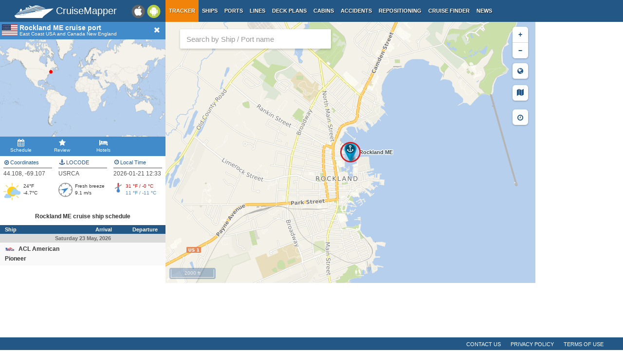

--- FILE ---
content_type: text/html; charset=UTF-8
request_url: https://www.cruisemapper.com/?poi=810
body_size: 5999
content:

<!doctype html><html lang="en-EN"><head><meta charset="UTF-8"/><title>ROCKLAND ME Port Map and Cruise Schedule | CruiseMapper</title><meta name="viewport" content="width=device-width, initial-scale=1, user-scalable=no"><meta name="msapplication-config" content="none"/><meta name="mobile-web-app-capable" content="yes"><link rel="manifest" href="https://www.cruisemapper.com/manifest.json" /><meta name="apple-mobile-web-app-capable" content="yes"><meta name="apple-mobile-web-app-status-bar-style" content="black"><meta name="theme-color" content="#235786"><meta name="apple-mobile-web-app-title" content="CruiseMapper"><meta name="yandex-verification" content="9e687979323f6663" /><script type="application/ld+json">{
    "@context": "http://schema.org",
    "@type": "Organization",
    "name": "CruiseMapper",
    "url": "https://www.cruisemapper.com/",
    "logo": "https://www.cruisemapper.com/images/logo.svg",
    "sameAs": [
        "https://www.facebook.com/CruiseMapper",
        "https://www.twitter.com/CruiseMapper",
        "https://plus.google.com/+Cruisemapper"
    ]
}</script><script type="application/ld+json">{
    "@context": "http://schema.org",
    "@type": "WebSite",
    "name": "CruiseMapper",
    "url": "https://www.cruisemapper.com/",
    "potentialAction": {
        "@type": "SearchAction",
        "target": "https://www.cruisemapper.com/q={search_term_string}",
        "query-input": "required name=search_term_string"
    }
}</script><meta name="description" content="ROCKLAND ME cruise port map with cruise ship locations and cruise schedule arrivals/departures. READ MORE..."><meta name="og:title" content="ROCKLAND ME Port Map and Cruise Schedule | CruiseMapper"><meta property="fb:app_id" content="458883777602335"><meta name="og:site_name" content="CruiseMapper"><meta name="og:locale" content="en-EN"><meta name="og:url" content="https://www.cruisemapper.com/?poi=810"><meta name="og:description" content="CruiseMapper provides free cruise tracking, current ship positions, itinerary schedules, deck plans, cabins, accidents and incidents (&#039;cruise minus&#039;) reports, cruise news"><link href="https://www.cruisemapper.com/?poi=810" rel="canonical"><link href="/assets/98c0e277/css/app.css?v=1766409859" rel="stylesheet preload" as="style"><script src="//cdn.fuseplatform.net/publift/tags/2/3458/fuse.js" async></script><script>var options = { config: {"language":"en-EN_EN-EN"} , widgets: {"mobileSearch":{"status":true},"map":{"lat":"44.10813","lon":"-69.10678","zoom":"14","poi":"810"},"facebookInit":{"status":true,"api":"458883777602335"},"mapSearch":{"status":true}}}</script><script async src="https://www.googletagmanager.com/gtag/js?id=G-S7E9PPFQCS"></script><script>
                window.dataLayer = window.dataLayer || [];
                function gtag(){dataLayer.push(arguments);}
                gtag('js', new Date());
                gtag('config', 'G-S7E9PPFQCS');
            </script></head><body><div id="fb-root"></div><script async defer crossorigin="anonymous" src="https://connect.facebook.net/en_US/sdk.js#xfbml=1&version=v13.0&appId=458883777602335&autoLogAppEvents=1" nonce="ynnsJZv2"></script><div class="site-overlay"></div><div id="container"><header><div class="menu-btn mobile"><i class="fa fa-bars"></i></div><div class="header-middle"><div itemscope itemtype="http://schema.org/Brand" class="mobile-logo-text"><a itemprop="url" rel="home" href="https://www.cruisemapper.com/"><img itemprop="logo" title="CruiseMapper" src="https://www.cruisemapper.com/images/logo.svg" alt="CruiseMapper logo" class="logo-mobile" width="80" height="26"/><span itemprop="name">CruiseMapper</span></a><meta itemprop="description" content="CruiseMapper provides free cruise tracking, current ship positions, itinerary schedules, deck plans, cabins, accidents and incidents ('cruise minus') reports, cruise news"></div><a class="mobileLink desktop gaEvent" data-eventCategory = 'mobileapps' data-eventAction = 'click' data-eventLabel = 'mobileapps' id="mobileapps" href="/mobileapps"><img src="https://www.cruisemapper.com/images/graphics/mobileapps.svg" alt="CruiseMapper Mobile apps" title="CruiseMapper Mobile apps" width="60" height="27"></a><nav itemscope itemtype="https://schema.org/SiteNavigationElement" class="desktop"><ul><li class="active"><a itemprop="url" href="/">Tracker</a></li><li><a itemprop="url" href="/ships">Ships</a></li><li><a itemprop="url" href="/ports">Ports</a></li><li><a itemprop="url" href="/cruise-lines">Lines</a></li><li><a itemprop="url" href="/deckplans">Deck plans</a></li><li><a itemprop="url" href="/cabins">Cabins</a></li><li><a itemprop="url" href="/accidents">Accidents</a></li><li><a itemprop="url" href="/repositioning">Repositioning</a></li><li><a itemprop="url" href="/cruise-search">Cruise Finder</a></li><li><a itemprop="url" href="/news">News</a></li></ul></nav></div><div class="action-mobile mobile"><div class="searchMobileButton"></div><!--                    <a href="--><!--" class="userMobileButton"></a>--></div><form class="mobile-search"><input type="search"  class="form-control form-flat"  id="typeaheadMobile" placeholder="Search ship and port by name" name="name"
                        value=""></form></header><main class="mainMap"><div class="trackerDisplay"><div class="trackerFilter" style="display:none;"><ul class="mapFilterList cssScrollbar"><li><span class="filterCheckbox checked"  data-value="1"><i class="fa fa-check icon"></i></span><img loading="lazy" width="26" height="26" src="https://www.cruisemapper.com/images/map/@1/2i.png" class="marker" alt="Carnival Cruise Line" title="Carnival Cruise Line" /><span class="filterCheckboxLabel">Carnival Cruise Line</span></li><li><span class="filterCheckbox checked"  data-value="2"><i class="fa fa-check icon"></i></span><img loading="lazy" width="26" height="26" src="https://www.cruisemapper.com/images/map/@1/4i.png" class="marker" alt="Royal Caribbean" title="Royal Caribbean" /><span class="filterCheckboxLabel">Royal Caribbean</span></li><li><span class="filterCheckbox checked"  data-value="3"><i class="fa fa-check icon"></i></span><img loading="lazy" width="26" height="26" src="https://www.cruisemapper.com/images/map/@1/8i.png" class="marker" alt="Princess Cruises" title="Princess Cruises" /><span class="filterCheckboxLabel">Princess Cruises</span></li><li><span class="filterCheckbox checked"  data-value="4"><i class="fa fa-check icon"></i></span><img loading="lazy" width="26" height="26" src="https://www.cruisemapper.com/images/map/@1/8i.png" class="marker" alt="P&O Cruises" title="P&O Cruises" /><span class="filterCheckboxLabel">P&O Cruises</span></li><li><span class="filterCheckbox checked"  data-value="5"><i class="fa fa-check icon"></i></span><img loading="lazy" width="26" height="26" src="https://www.cruisemapper.com/images/map/@1/16i.png" class="marker" alt="Holland America" title="Holland America" /><span class="filterCheckboxLabel">Holland America</span></li><li><span class="filterCheckbox checked"  data-value="6"><i class="fa fa-check icon"></i></span><img loading="lazy" width="26" height="26" src="https://www.cruisemapper.com/images/map/@1/32i.png" class="marker" alt="Norwegian Cruise Line" title="Norwegian Cruise Line" /><span class="filterCheckboxLabel">Norwegian Cruise Line</span></li><li><span class="filterCheckbox checked"  data-value="7"><i class="fa fa-check icon"></i></span><img loading="lazy" width="26" height="26" src="https://www.cruisemapper.com/images/map/@1/64i.png" class="marker" alt="Costa Cruises" title="Costa Cruises" /><span class="filterCheckboxLabel">Costa Cruises</span></li><li><span class="filterCheckbox checked"  data-value="8"><i class="fa fa-check icon"></i></span><img loading="lazy" width="26" height="26" src="https://www.cruisemapper.com/images/map/@1/128i.png" class="marker" alt="AIDA Cruises" title="AIDA Cruises" /><span class="filterCheckboxLabel">AIDA Cruises</span></li><li><span class="filterCheckbox checked"  data-value="9"><i class="fa fa-check icon"></i></span><img loading="lazy" width="26" height="26" src="https://www.cruisemapper.com/images/map/@1/128i.png" class="marker" alt="TUI Cruises" title="TUI Cruises" /><span class="filterCheckboxLabel">TUI Cruises</span></li><li><span class="filterCheckbox checked"  data-value="10"><i class="fa fa-check icon"></i></span><img loading="lazy" width="26" height="26" src="https://www.cruisemapper.com/images/map/@1/256i.png" class="marker" alt="Celebrity Cruises" title="Celebrity Cruises" /><span class="filterCheckboxLabel">Celebrity Cruises</span></li><li><span class="filterCheckbox checked"  data-value="11"><i class="fa fa-check icon"></i></span><img loading="lazy" width="26" height="26" src="https://www.cruisemapper.com/images/map/@1/512i.png" class="marker" alt="MSC Cruises" title="MSC Cruises" /><span class="filterCheckboxLabel">MSC Cruises</span></li><li><span class="filterCheckbox checked"  data-value="12"><i class="fa fa-check icon"></i></span><img loading="lazy" width="26" height="26" src="https://www.cruisemapper.com/images/map/@1/512i.png" class="marker" alt="Disney Cruise Line" title="Disney Cruise Line" /><span class="filterCheckboxLabel">Disney Cruise Line</span></li><li><span class="filterCheckbox checked"  data-value="13"><i class="fa fa-check icon"></i></span><img loading="lazy" width="26" height="26" src="https://www.cruisemapper.com/images/map/@1/512i.png" class="marker" alt="Viking Cruises" title="Viking Cruises" /><span class="filterCheckboxLabel">Viking Cruises</span></li><li><span class="filterCheckbox checked"  data-value="14"><i class="fa fa-check icon"></i></span><img loading="lazy" width="26" height="26" src="https://www.cruisemapper.com/images/map/@1/1024i.png" class="marker" alt="Marella Cruises" title="Marella Cruises" /><span class="filterCheckboxLabel">Marella Cruises</span></li><li><span class="filterCheckbox checked"  data-value="15"><i class="fa fa-check icon"></i></span><img loading="lazy" width="26" height="26" src="https://www.cruisemapper.com/images/map/@1/1024i.png" class="marker" alt="Cunard" title="Cunard" /><span class="filterCheckboxLabel">Cunard</span></li><li><span class="filterCheckbox checked"  data-value="16"><i class="fa fa-check icon"></i></span><img loading="lazy" width="26" height="26" src="https://www.cruisemapper.com/images/map/@1/1024i.png" class="marker" alt="Seabourn Cruises" title="Seabourn Cruises" /><span class="filterCheckboxLabel">Seabourn Cruises</span></li><li><span class="filterCheckbox checked"  data-value="17"><i class="fa fa-check icon"></i></span><img loading="lazy" width="26" height="26" src="https://www.cruisemapper.com/images/map/@1/1024i.png" class="marker" alt="Silversea Cruises" title="Silversea Cruises" /><span class="filterCheckboxLabel">Silversea Cruises</span></li><li><span class="filterCheckbox checked"  data-value="18"><i class="fa fa-check icon"></i></span><img loading="lazy" width="26" height="26" src="https://www.cruisemapper.com/images/map/@1/1024i.png" class="marker" alt="Oceania Cruises" title="Oceania Cruises" /><span class="filterCheckboxLabel">Oceania Cruises</span></li><li><span class="filterCheckbox checked"  data-value="19"><i class="fa fa-check icon"></i></span><img loading="lazy" width="26" height="26" src="https://www.cruisemapper.com/images/map/@1/1024i.png" class="marker" alt="Regent Seven Seas Cruises" title="Regent Seven Seas Cruises" /><span class="filterCheckboxLabel">Regent Seven Seas Cruises</span></li><li><span class="filterCheckbox checked"  data-value="20"><i class="fa fa-check icon"></i></span><img loading="lazy" width="26" height="26" src="https://www.cruisemapper.com/images/map/@1/1024i.png" class="marker" alt="Ponant Cruises" title="Ponant Cruises" /><span class="filterCheckboxLabel">Ponant Cruises</span></li><li><span class="filterCheckbox checked"  data-value="21"><i class="fa fa-check icon"></i></span><img loading="lazy" width="26" height="26" src="https://www.cruisemapper.com/images/map/@1/1024i.png" class="marker" alt="Azamara Cruises" title="Azamara Cruises" /><span class="filterCheckboxLabel">Azamara Cruises</span></li><li><span class="filterCheckbox checked"  data-value="22"><i class="fa fa-check icon"></i></span><img loading="lazy" width="26" height="26" src="https://www.cruisemapper.com/images/map/@1/1024i.png" class="marker" alt="Crystal Cruises" title="Crystal Cruises" /><span class="filterCheckboxLabel">Crystal Cruises</span></li><li><span class="filterCheckbox checked"  data-value="23"><i class="fa fa-check icon"></i></span><img loading="lazy" width="26" height="26" src="https://www.cruisemapper.com/images/map/@1/1024i.png" class="marker" alt="Windstar Cruises" title="Windstar Cruises" /><span class="filterCheckboxLabel">Windstar Cruises</span></li><li><span class="filterCheckbox checked"  data-value="24"><i class="fa fa-check icon"></i></span><img loading="lazy" width="26" height="26" src="https://www.cruisemapper.com/images/map/@1/1024i.png" class="marker" alt="Ambassador Cruise Line" title="Ambassador Cruise Line" /><span class="filterCheckboxLabel">Ambassador Cruise Line</span></li><li><span class="filterCheckbox checked"  data-value="25"><i class="fa fa-check icon"></i></span><img loading="lazy" width="26" height="26" src="https://www.cruisemapper.com/images/map/@1/1024i.png" class="marker" alt="Fred Olsen Cruise Lines" title="Fred Olsen Cruise Lines" /><span class="filterCheckboxLabel">Fred Olsen Cruise Lines</span></li><li><span class="filterCheckbox checked"  data-value="26"><i class="fa fa-check icon"></i></span><img loading="lazy" width="26" height="26" src="https://www.cruisemapper.com/images/map/@1/1024i.png" class="marker" alt="Phoenix Reisen" title="Phoenix Reisen" /><span class="filterCheckboxLabel">Phoenix Reisen</span></li><li><span class="filterCheckbox checked"  data-value="27"><i class="fa fa-check icon"></i></span><img loading="lazy" width="26" height="26" src="https://www.cruisemapper.com/images/map/@1/1024i.png" class="marker" alt="Hapag-Lloyd Cruises" title="Hapag-Lloyd Cruises" /><span class="filterCheckboxLabel">Hapag-Lloyd Cruises</span></li><li><span class="filterCheckbox checked"  data-value="28"><i class="fa fa-check icon"></i></span><img loading="lazy" width="26" height="26" src="https://www.cruisemapper.com/images/map/@1/1024i.png" class="marker" alt="Saga Cruises" title="Saga Cruises" /><span class="filterCheckboxLabel">Saga Cruises</span></li><li><span class="filterCheckbox checked"  data-value="29"><i class="fa fa-check icon"></i></span><img loading="lazy" width="26" height="26" src="https://www.cruisemapper.com/images/map/@1/2048i.png" class="marker" alt="Hurtigruten" title="Hurtigruten" /><span class="filterCheckboxLabel">Hurtigruten</span></li><li><span class="filterCheckbox checked"  data-value="30"><i class="fa fa-check icon"></i></span><img loading="lazy" width="26" height="26" src="https://www.cruisemapper.com/images/map/@1/1024i.png" class="marker" alt="Mystic Cruises" title="Mystic Cruises" /><span class="filterCheckboxLabel">Mystic Cruises</span></li><li><span class="filterCheckbox checked"  data-value="31"><i class="fa fa-check icon"></i></span><img loading="lazy" width="26" height="26" src="https://www.cruisemapper.com/images/map/@1/1024i.png" class="marker" alt="Lindblad Expeditions" title="Lindblad Expeditions" /><span class="filterCheckboxLabel">Lindblad Expeditions</span></li><li><span class="filterCheckbox checked"  data-value="32"><i class="fa fa-check icon"></i></span><img loading="lazy" width="26" height="26" src="https://www.cruisemapper.com/images/map/@1/1024i.png" class="marker" alt="River Cruises" title="River Cruises" /><span class="filterCheckboxLabel">River Cruises</span></li><li><span class="filterCheckbox checked"  data-value="33"><i class="fa fa-check icon"></i></span><img loading="lazy" width="26" height="26" src="https://www.cruisemapper.com/images/map/@1/1024i.png" class="marker" alt="AmaWaterways" title="AmaWaterways" /><span class="filterCheckboxLabel">AmaWaterways</span></li><li><span class="filterCheckbox checked"  data-value="34"><i class="fa fa-check icon"></i></span><img loading="lazy" width="26" height="26" src="https://www.cruisemapper.com/images/map/@1/1024i.png" class="marker" alt="American Cruise Lines" title="American Cruise Lines" /><span class="filterCheckboxLabel">American Cruise Lines</span></li><li><span class="filterCheckbox checked"  data-value="35"><i class="fa fa-check icon"></i></span><img loading="lazy" width="26" height="26" src="https://www.cruisemapper.com/images/map/@1/1024i.png" class="marker" alt="Arosa Cruises" title="Arosa Cruises" /><span class="filterCheckboxLabel">Arosa Cruises</span></li><li><span class="filterCheckbox checked"  data-value="36"><i class="fa fa-check icon"></i></span><img loading="lazy" width="26" height="26" src="https://www.cruisemapper.com/images/map/@1/1024i.png" class="marker" alt="Avalon Waterways" title="Avalon Waterways" /><span class="filterCheckboxLabel">Avalon Waterways</span></li><li><span class="filterCheckbox checked"  data-value="37"><i class="fa fa-check icon"></i></span><img loading="lazy" width="26" height="26" src="https://www.cruisemapper.com/images/map/@1/1024i.png" class="marker" alt="CroisiEurope" title="CroisiEurope" /><span class="filterCheckboxLabel">CroisiEurope</span></li><li><span class="filterCheckbox checked"  data-value="38"><i class="fa fa-check icon"></i></span><img loading="lazy" width="26" height="26" src="https://www.cruisemapper.com/images/map/@1/1024i.png" class="marker" alt="Emerald Cruises" title="Emerald Cruises" /><span class="filterCheckboxLabel">Emerald Cruises</span></li><li><span class="filterCheckbox checked"  data-value="39"><i class="fa fa-check icon"></i></span><img loading="lazy" width="26" height="26" src="https://www.cruisemapper.com/images/map/@1/1024i.png" class="marker" alt="Luftner-Amadeus River Cruises" title="Luftner-Amadeus River Cruises" /><span class="filterCheckboxLabel">Luftner-Amadeus River Cruises</span></li><li><span class="filterCheckbox checked"  data-value="40"><i class="fa fa-check icon"></i></span><img loading="lazy" width="26" height="26" src="https://www.cruisemapper.com/images/map/@1/1024i.png" class="marker" alt="Scenic Cruises" title="Scenic Cruises" /><span class="filterCheckboxLabel">Scenic Cruises</span></li><li><span class="filterCheckbox checked"  data-value="41"><i class="fa fa-check icon"></i></span><img loading="lazy" width="26" height="26" src="https://www.cruisemapper.com/images/map/@1/1024i.png" class="marker" alt="Scylla Cruises" title="Scylla Cruises" /><span class="filterCheckboxLabel">Scylla Cruises</span></li><li><span class="filterCheckbox checked"  data-value="42"><i class="fa fa-check icon"></i></span><img loading="lazy" width="26" height="26" src="https://www.cruisemapper.com/images/map/@1/1024i.png" class="marker" alt="Uniworld" title="Uniworld" /><span class="filterCheckboxLabel">Uniworld</span></li><li><span class="filterCheckbox checked"  data-value="43"><i class="fa fa-check icon"></i></span><img loading="lazy" width="26" height="26" src="https://www.cruisemapper.com/images/map/@1/1024i.png" class="marker" alt="Russian River Cruises" title="Russian River Cruises" /><span class="filterCheckboxLabel">Russian River Cruises</span></li><li><span class="filterCheckbox checked"  data-value="44"><i class="fa fa-check icon"></i></span><img loading="lazy" width="26" height="26" src="https://www.cruisemapper.com/images/map/@1/2048i.png" class="marker" alt="Ferries" title="Ferries" /><span class="filterCheckboxLabel">Ferries</span></li><li><span class="filterCheckbox checked"  data-value="45"><i class="fa fa-check icon"></i></span><img loading="lazy" width="26" height="26" src="https://www.cruisemapper.com/images/map/@1/4096i.png" class="marker" alt="Icebreakers" title="Icebreakers" /><span class="filterCheckboxLabel">Icebreakers</span></li><li><span class="filterCheckbox checked"  data-value="0"><i class="fa fa-check icon"></i></span><img loading="lazy" width="26" height="26" src="https://www.cruisemapper.com/images/map/@1/1i.png" class="marker" alt="Other" title="Other" /><span class="filterCheckboxLabel">Other</span></li></ul><div class="mapFilterAll"><a id="filterSelectAll">Select all</a>&nbsp;|
        <a id="filterUnSelectAll">Unselect all</a></div></div><div class="row trackerInfo" ><div class="header" id="trackerItemHeader"><span
            class="flag-icon flag-icon-us"            title="USA"            id="trackerItemFlag"></span><div class="headings" ><h1 id="trackerItemTitle">Rockland ME cruise port</h1><h2 id="trackerItemCategory">East Coast USA and Canada New England</h2></div></div><a id="trackerItemCover" href="https://www.cruisemapper.com/ports/rockland-me-port-810"><div id="trackerItemLastReport" ></div><img loading="lazy" class="img-responsive" src="https://www.cruisemapper.com/images/ports/map/810.jpg" alt="Rockland ME port photo" title="Rockland ME port photo" ></a><div class="actions"><a href="https://www.cruisemapper.com/ports/rockland-me-port-810" id="trackerItemAction_2" class="actionBtn" ><i class="fa fa-calendar"></i> Schedule</a><a href="https://www.cruisemapper.com/ports/rockland-me-port-810" id="trackerItemAction_1" class="actionBtn" ><i class="fa fa-star"></i> Review</a><a href="https://www.cruisemapper.com/ports/rockland-me-port-810?tab=hotels#hotels" id="trackerItemAction_3" class="actionBtn" ><i class="fa fa-hotel"></i> Hotels</a><a href="" id="trackerItemAction_4" class="actionBtn" style="display:none;" ></a><a href="" id="trackerItemAction_5" class="actionBtn" style="display:none;" ></a><div id="trackerItemScheduleDraw" class="actionBtn" style="display:none;"><i class="fa fa-map-marker"></i> Show Route</div></div><ul class="specifications" id="trackerItemSpecifications"><li id="trackerItemSpec_1"><span class="specLabel"  ><i class="fa fa-globe"></i> Coordinates</span><span class="specValue"  >44.108, -69.107</span></li><li id="trackerItemSpec_2"><span class="specLabel"  ><i class="fa fa-anchor"></i> LOCODE</span><span class="specValue"  >USRCA</span></li><li id="trackerItemSpec_3"><span class="specLabel"  ><i class="fa fa-clock-o"></i> Local Time</span><span class="specValue"  >2026-01-21 12:33</span></li><li id="trackerItemSpec_4"><span class="specLabel" style="display:none;" ></span><span class="specValue" style="display:none;" ></span></li><li id="trackerItemSpec_5"><span class="specLabel" style="display:none;" ></span><span class="specValue" style="display:none;" ></span></li><li id="trackerItemSpec_6"><span class="specLabel" style="display:none;" ></span><span class="specValue" style="display:none;" ></span></li></ul><div id="trackerWeather" ><div id="trackerWeather_temperature"><img class="icon" src="/images/graphics/weather/d20.svg" width="36px" height="36px" alt="min: 11 °F (-12 °C) / max: 31 °F (-0 °C)" title="min: 11 °F (-12 °C) / max: 31 °F (-0 °C)"> 24°F <br>-4.7°C</div><div id="trackerWeather_wind"><img class="icon" src="/images/graphics/weather/compass.svg" width="29px" height="29px" alt="Wind: 240°/ 9.1 m/s  Gust: 10.5 m/s" title="Wind: 240°/ 9.1 m/s  Gust: 10.5 m/s"><img class="compassArrow" src="/images/graphics/weather/compass_arrow.svg" width="10px" alt="Wind: 240°/ 9.1 m/s  Gust: 10.5 m/s" title="Wind: 240°/ 9.1 m/s  Gust: 10.5 m/s" style="transform:rotate(60deg);">Fresh breeze<br>9.1 m/s </div><div id="trackerWeather_wave"><img class="icon" src="/images/graphics/weather/minmax.svg" width="20px" height="20px" alt="Min / Max Temperature" title="Min / Max Temperature"><span class="maxtmp">31 °F / -0 °C </span><br><span class="mintmp">11 °F / -11 °C</span></div></div><script type="application/ld+json">{
    "@context": "http://schema.org",
    "@type": "Place",
    "name": "Rockland ME",
    "url": "https://www.cruisemapper.com/?poi=810",
    "description": "Rockland ME is a port town in Maine (USA), located on Penobscot Bay and Gulf of Maine. The region is best-known for its rocky, mountainous coastline and hundreds of inlets and harbors. Approx 10 mi...",
    "image": "https://www.cruisemapper.com/images/ports/map/810.jpg",
    "hasMap": "https://www.cruisemapper.com/?poi=810"
}</script><div id="trackerItemExit"><i class="fa fa-close"></i></div><div id="trackerItemMore" data-state="close"><i class="fa fa-caret-down"></i></div></div><div class="advLeftMap"><!-- GAM 71161633/VESSELFINDER_cruisemapper/map_sidebar_mrec_lhs --><div data-fuse="23035671906"></div></div><div class="row trackerSchedule"><div class="header" id="trackerItemMoreSchedule"><h2 id="trackerItemScheduleTitle">
            Rockland ME cruise ship schedule        </h2><div id="trackerItemScheduleDate"></div></div><div id="trackerItemScheduleTableHead"><div class="shipLabel">Ship</div><div class="dateLabel">Arrival</div><div class="dateLabel">Departure</div></div><div class="scroller" style="display: block"><table class="table table-striped table-responsive" id="trackerItemScheduleTable"><tr class="trackerPortSchedule"><td class="dateTitle"><span class="dateWeek">Saturday</span><span class="dateYear">23 May, 2026</span></td><td><table class="table table-responsive table-striped scheduleTable"><tr><td class="ship"><img class="lineIconSmall" src="https://www.cruisemapper.com/images/lines/icons/87.png" alt="American Cruise Lines Cruises cruise line" title="American Cruise Lines Cruises cruise line"><a href="https://www.cruisemapper.com/ships/ACL-American-Pioneer-2229">ACL American Pioneer</a></td><td class="shiptime"></td><td class="shiptime"></td></tr></table></tr></table></div></div><div class="trackerFinder" style="display:none;"><form id="w0" class="finderForm" action="/cruise-search" method="get"><div class="form-group field-finder-portregion"><div class="input-group input-group-sm""><span class="input-group-addon"><i class="fa fa-globe"></i></span><select id="finder-portregion" class="form-control" name="portRegion"><option value="0">All Destinations</option><option value="10">Arctic - Antarctica</option><option value="2">Baltic - Norwegian Fjords - Russia</option><option value="1">Iceland - Greenland - Faroe Islands</option><option value="20">Ireland - UK - British Isles</option><option value="23">Western Europe - Azores - Canary Islands</option><option value="4">Mediterranean - Black Sea</option><option value="6">East Coast USA and Canada New England</option><option value="8">Bahamas - Caribbean - Bermuda</option><option value="7">Hawaii - Mexico - Panama Canal</option><option value="5">West Coast USA and Canada</option><option value="22">Alaska</option><option value="11">Asia</option><option value="13">Australia - New Zealand - Pacific Ocean Islands</option><option value="9">South America</option><option value="21">Galapagos Islands</option><option value="12">Africa - Indian Ocean Islands</option><option value="14">Europe Rivers</option><option value="24">France Rivers</option><option value="15">Canada and USA Rivers</option><option value="16">Asia Rivers</option><option value="17">Nile River</option><option value="18">Amazon River</option><option value="26">Russia Rivers</option></select></div><p class="help-block help-block-error"></p></div><div class="form-group field-finder-duration"><div class="input-group input-group-sm""><span class="input-group-addon"><i class="fa fa-clock-o"></i></span><select id="finder-duration" class="form-control" name="duration"><option value="0">Any cruise length</option><option value="1">1-2 Days</option><option value="2">3-5 Days</option><option value="3">6-10 Days</option><option value="4">11-14 Days</option><option value="5">15+ Days</option></select></div><p class="help-block help-block-error"></p></div><div class="text-center"><input type="hidden" name="price" value="10000"/><input type="hidden" name="finder" value="cruise"/><button type="submit" class="btnBlue finderButton gaEvent" data-eventCategory="finder" data-eventAction="click" data-eventLabel="cruisefinder"><i class="fa fa-search"></i> Find Cruises</button></div></form></div></div><div class="mapHolder"><div id="map" class="content"><form class="row desktop col-md-3 mapSearchDesktop" method="get" autocomplete="off" ><input type="search" class="form-control" id="typeahead" placeholder="Search by Ship / Port name" name="name"></form><a class="finderOnMap gaEvent" href="https://www.cruisemapper.com/cruise-search" data-eventcategory="finder" data-eventaction="click" data-eventlabel="onmapLink"><i class="fa fa-search"></i> Find Cruises</a><div id="cruiseMapPopup" class="row"><div class="col1"><a target="_blank" class="coverLink" href=""><img class="cover" src="" /></a></div><div class="col2"><h1><a target="_blank" class="title"></a></h1><div class="country"></div><div class="day"></div></div><div id="cruiseMapPopupClose">x</div></div><div id="cruiseMapPopupHover"><div style="overflow: hidden"><div class="content contentIcon"><div id="cruiseMapPopupHoverIcon"></div></div><div class="contentText"><div id="cruiseMapPopupHoverShip"></div><div id="cruiseMapPopupHoverLine"></div></div></div></div><div id="timezoneControl" class="timezoneControl"><i class="fa fa-clock-o"></i></div><div id="timezoneDisplay"></div><div class="dropdown layerControl"><div class="dropdown-toggle" id="layerDropdown" data-toggle="dropdown" aria-haspopup="true" aria-expanded="true"><i class="fa fa-map"></i></div><ul class="dropdown-menu dropdown-menu" aria-labelledby="layerDropdown"><li><a class="layerButton" data-type="" href="#">Off</a></li><li><a class="layerButton" data-type="TMP" href="#">Temperature</a></li><li><a class="layerButton" data-type="WSPD"  href="#">Wind Speed</a></li><li><a class="layerButton" data-type="HTSGW"  href="#">Waves</a></li></ul></div></div><canvas id="windyMap"></canvas><style>
            #windyMap {
                position: absolute;
                overflow: hidden;
                width: 100%;
                height: 88%;
                touch-action: none;
                top: 0;
                left: 0;
                pointer-events: none;
            }
        </style><div class="advCenterMapHolder"><!-- GAM 71161633/VESSELFINDER_cruisemapper/map_footer --><div data-fuse="23035671909"></div></div></div><aside class="advRightMap advertHolder"><!-- GAM 71161633/VESSELFINDER_cruisemapper/map_sidebar_vrec_rhs --><div data-fuse="23035671903"></div><div class="advRightMapBottom"><!-- GAM 71161633/VESSELFINDER_cruisemapper/map_sidebar_mrec_rhs --><div data-fuse="23035962721"></div></div></aside><div class="advMobileMap advertHolder clearfix" ><!-- GAM 71161633/VESSELFINDER_cruisemapper/mob_map_footer --><div data-fuse="23040368043"></div></div></main><footer class="row"><ul><li><a href="/contact">Contact us</a></li><li><a href="/privacy-policy">Privacy policy</a></li><li><a href="/terms-of-use">Terms of use</a></li></ul></footer></div><aside class="pushy pushy-left"><nav><ul><li><label>Menu</label></li><li class="active"><a href="/">Tracker</a></li><li><a href="/ships">Ships</a></li><li><a href="/ports">Ports</a></li><li><a href="/cruise-lines">Lines</a></li><li><a href="/deckplans">Deck plans</a></li><li><a href="/cabins">Cabins</a></li><li><a href="/accidents">Accidents</a></li><li><a href="/repositioning">Repositioning</a></li><li><a href="/cruise-search">Cruise Finder</a></li><li><a href="/news">News</a></li><li><a href="/contact">Contact us</a></li><li><a href="/privacy-policy">Privacy policy</a></li><li><a href="/terms-of-use">Terms of use</a></li></ul></nav></aside><script src="/assets/893f65f4/jquery.js?v=1766409859"></script><script src="/assets/98c0e277/js/tracker.js?v=1766409859"></script></body></html>

--- FILE ---
content_type: text/html; charset=utf-8
request_url: https://www.google.com/recaptcha/api2/aframe
body_size: 248
content:
<!DOCTYPE HTML><html><head><meta http-equiv="content-type" content="text/html; charset=UTF-8"></head><body><script nonce="MCcSVOxoE3SOT634BPMORA">/** Anti-fraud and anti-abuse applications only. See google.com/recaptcha */ try{var clients={'sodar':'https://pagead2.googlesyndication.com/pagead/sodar?'};window.addEventListener("message",function(a){try{if(a.source===window.parent){var b=JSON.parse(a.data);var c=clients[b['id']];if(c){var d=document.createElement('img');d.src=c+b['params']+'&rc='+(localStorage.getItem("rc::a")?sessionStorage.getItem("rc::b"):"");window.document.body.appendChild(d);sessionStorage.setItem("rc::e",parseInt(sessionStorage.getItem("rc::e")||0)+1);localStorage.setItem("rc::h",'1769016840164');}}}catch(b){}});window.parent.postMessage("_grecaptcha_ready", "*");}catch(b){}</script></body></html>

--- FILE ---
content_type: image/svg+xml
request_url: https://www.cruisemapper.com/images/graphics/weather/d20.svg
body_size: 409
content:
<svg xmlns="http://www.w3.org/2000/svg" viewBox="0 0 498 496"><defs><style>.a{fill:#fdd020;}.b{fill:#fff;}.c{fill:#a3d4f7;}</style></defs><title>d20</title><path class="a" d="M391.7,250A141.7,141.7,0,1,1,250,108.3,141.7,141.7,0,0,1,391.7,250Zm0,0" transform="translate(-2 -3)"/><path class="a" d="M250,499a8.3,8.3,0,0,1-8.3-8.3V424a8.3,8.3,0,0,1,16.7,0v66.7A8.3,8.3,0,0,1,250,499Zm0,0" transform="translate(-2 -3)"/><path class="a" d="M250,86.3a8.3,8.3,0,0,1-8.3-8.3V11.3a8.3,8.3,0,0,1,16.7,0V78a8.3,8.3,0,0,1-8.3,8.3Zm0,0" transform="translate(-2 -3)"/><line class="a" x1="123" y1="122" x2="73" y2="72"/><path class="a" d="M125,133.3a8.3,8.3,0,0,1-5.9-2.4l-50-50A8.3,8.3,0,0,1,80.9,69.1l50,50a8.3,8.3,0,0,1-5.9,14.2Zm0,0" transform="translate(-2 -3)"/><line class="a" x1="423" y1="422" x2="373" y2="372"/><path class="a" d="M425,433.3a8.3,8.3,0,0,1-5.9-2.4l-50-50a8.3,8.3,0,0,1,11.8-11.8l50,50a8.3,8.3,0,0,1-5.9,14.2Zm0,0" transform="translate(-2 -3)"/><line class="a" x1="373" y1="122" x2="423" y2="72"/><path class="a" d="M375,133.3a8.3,8.3,0,0,1-5.9-14.2l50-50a8.3,8.3,0,0,1,11.8,11.8l-50,50a8.3,8.3,0,0,1-5.9,2.4Zm0,0" transform="translate(-2 -3)"/><path class="a" d="M489.7,258.3H423a8.3,8.3,0,0,1,0-16.7h66.7a8.3,8.3,0,1,1,0,16.7Zm0,0" transform="translate(-2 -3)"/><path class="a" d="M77,258.3H10.3a8.3,8.3,0,1,1,0-16.7H77a8.3,8.3,0,1,1,0,16.7Zm0,0" transform="translate(-2 -3)"/><line class="a" x1="73" y1="422" x2="123" y2="372"/><path class="a" d="M75,433.3a8.3,8.3,0,0,1-5.9-14.2l50-50a8.3,8.3,0,0,1,11.8,11.8l-50,50a8.3,8.3,0,0,1-5.9,2.4Zm0,0" transform="translate(-2 -3)"/><rect class="b" x="413" y="226" width="85" height="48"/><path class="c" d="M438.5,342.2c29.9,0,51-23.7,51-52.9a53.5,53.5,0,0,0-54.1-52.9,55.3,55.3,0,0,0-10.7,1,44,44,0,0,0-43.4-34.7,44.8,44.8,0,0,0-18.5,4,59.2,59.2,0,0,0-114.3,20.1,56.4,56.4,0,0,0,3.5,19.3,48.1,48.1,0,1,0,1.5,96.2" transform="translate(-2 -3)"/><path class="c" d="M188.7,433c20.7,0,35.3-16.4,35.3-36.7a37.1,37.1,0,0,0-37.5-36.7,38.4,38.4,0,0,0-7.4.7,30.6,30.6,0,0,0-30.1-24.1,31.1,31.1,0,0,0-12.8,2.8,41.1,41.1,0,0,0-79.3,13.9,39.1,39.1,0,0,0,2.4,13.4,33.4,33.4,0,1,0,1,66.7" transform="translate(-2 -3)"/></svg>

--- FILE ---
content_type: application/javascript; charset=utf-8
request_url: https://fundingchoicesmessages.google.com/f/AGSKWxVT9g3SP_TfC59NDrxvMYEdmb5a7hIGeVOnNL2OwMx0fMcM10EL6AcPB99VQaLZGu5c88e6SrXGbOY0qzXV0AOyyLkyFDOOsAhCqrzVf2q3VgQZzDDTz36zUQF-Zky2gv6967sN3QfcpZOsvhQNB30Smqr1XMb3N4OWFbzzG8r79nfNbS_VDrM8_Hil/_/postprocad./pullads.?adPageCd=/bennerad.min./googlead-
body_size: -1292
content:
window['d0178b9e-2d26-4733-ba38-aa7b7399dfe5'] = true;